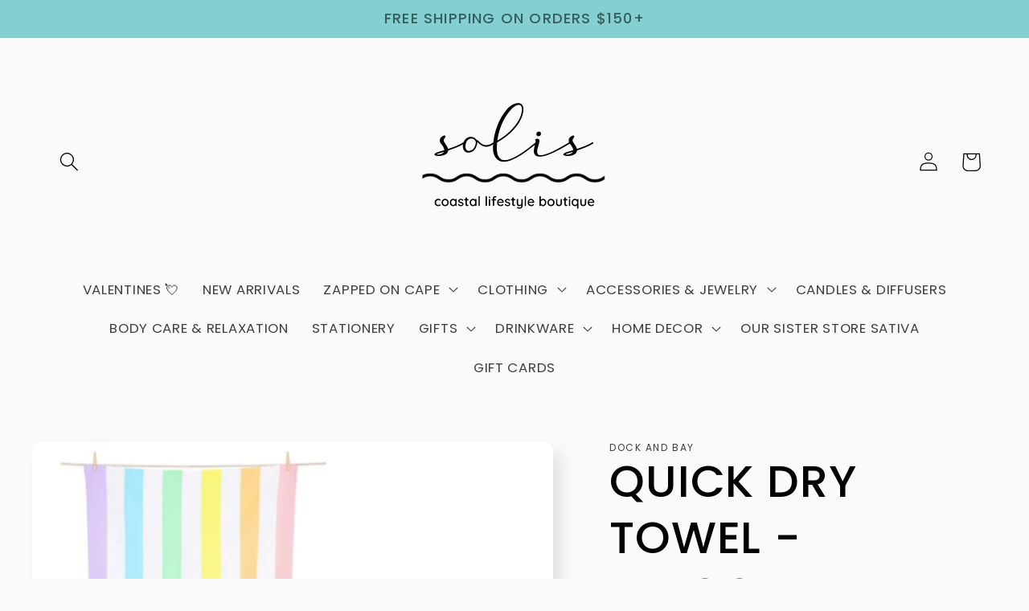

--- FILE ---
content_type: image/svg+xml
request_url: https://shopsolis.com/cdn/shop/files/Sativa_Logo_White_3.svg?v=1717513585&width=500
body_size: 66644
content:
<svg version="1.0" preserveAspectRatio="xMidYMid meet" height="1080" viewBox="0 0 810 809.999993" zoomAndPan="magnify" width="1080" xmlns:xlink="http://www.w3.org/1999/xlink" xmlns="http://www.w3.org/2000/svg"><defs><filter id="8b3727de09" height="100%" width="100%" y="0%" x="0%"><feColorMatrix color-interpolation-filters="sRGB" values="0 0 0 0 1 0 0 0 0 1 0 0 0 0 1 0 0 0 1 0"></feColorMatrix></filter><filter id="8960360f2d" height="100%" width="100%" y="0%" x="0%"><feColorMatrix color-interpolation-filters="sRGB" values="0 0 0 0 1 0 0 0 0 1 0 0 0 0 1 0.2126 0.7152 0.0722 0 0"></feColorMatrix></filter><g></g><clipPath id="db244f326a"><path clip-rule="nonzero" d="M 0 422.1875 L 810 422.1875 L 810 511.4375 L 0 511.4375 Z M 0 422.1875"></path></clipPath><image preserveAspectRatio="xMidYMid meet" height="1000" id="d9619c7f5c" xlink:href="[data-uri]" width="1000" y="0" x="0"></image><mask id="676d4ddd6b"><g filter="url(#8b3727de09)"><g transform="matrix(0.95025, 0, 0, 0.95025, -70.084855, -31.114202)" filter="url(#8960360f2d)"><image preserveAspectRatio="xMidYMid meet" height="1000" xlink:href="[data-uri]" width="1000" y="0" x="0"></image></g></g></mask><image preserveAspectRatio="xMidYMid meet" height="1000" id="eae6fe6979" xlink:href="[data-uri]" width="1000" y="0" x="0"></image></defs><g fill-opacity="1" fill="#000000"><g transform="translate(105.712538, 434.926304)"><g><path d="M 17.5625 -124.390625 C 14.457031 -120.328125 13.265625 -116.738281 13.984375 -113.625 C 14.703125 -110.519531 16.375 -107.296875 19 -103.953125 C 21.625 -100.367188 24.070312 -96.785156 26.34375 -93.203125 C 28.613281 -89.617188 30.347656 -85.554688 31.546875 -81.015625 C 42.296875 -84.597656 53.164062 -88.539062 64.15625 -92.84375 C 75.15625 -97.144531 84.835938 -102.039062 93.203125 -107.53125 C 94.628906 -108.488281 95.941406 -108.128906 97.140625 -106.453125 C 98.335938 -104.785156 98.097656 -103.472656 96.421875 -102.515625 C 87.578125 -96.785156 77.421875 -91.648438 65.953125 -87.109375 C 54.484375 -82.566406 43.253906 -78.503906 32.265625 -74.921875 C 31.066406 -67.984375 27.898438 -62.960938 22.765625 -59.859375 C 17.628906 -56.753906 11.953125 -54.601562 5.734375 -53.40625 C -0.953125 -52.445312 -6.863281 -52.265625 -12 -52.859375 C -17.144531 -53.460938 -20.613281 -54.597656 -22.40625 -56.265625 C -24.195312 -57.941406 -23.773438 -59.972656 -21.140625 -62.359375 C -18.515625 -64.753906 -12.78125 -67.265625 -3.9375 -69.890625 C 0.832031 -71.328125 4.710938 -72.460938 7.703125 -73.296875 C 10.691406 -74.140625 13.617188 -75.035156 16.484375 -75.984375 C 16.003906 -80.765625 14.628906 -85.003906 12.359375 -88.703125 C 10.097656 -92.410156 7.648438 -95.941406 5.015625 -99.296875 C 1.671875 -102.640625 -0.476562 -106.460938 -1.4375 -110.765625 C -2.394531 -115.066406 -1.914062 -119.25 0 -123.3125 C 1.4375 -126.175781 3.523438 -128.5625 6.265625 -130.46875 C 9.015625 -132.382812 11.707031 -133.820312 14.34375 -134.78125 C 16.488281 -135.257812 18.039062 -135.195312 19 -134.59375 C 19.957031 -134 20.492188 -133.046875 20.609375 -131.734375 C 20.734375 -130.421875 20.492188 -129.101562 19.890625 -127.78125 C 19.296875 -126.46875 18.519531 -125.335938 17.5625 -124.390625 Z M 4.65625 -60.9375 C 7.050781 -61.894531 9.144531 -63.03125 10.9375 -64.34375 C 12.726562 -65.65625 14.21875 -67.390625 15.40625 -69.546875 C 13.019531 -68.828125 10.628906 -68.046875 8.234375 -67.203125 C 5.847656 -66.367188 2.382812 -65.351562 -2.15625 -64.15625 C -8.125 -62.488281 -11.644531 -61.175781 -12.71875 -60.21875 C -13.800781 -59.257812 -13.503906 -58.660156 -11.828125 -58.421875 C -10.148438 -58.179688 -7.695312 -58.238281 -4.46875 -58.59375 C -1.25 -58.957031 1.789062 -59.738281 4.65625 -60.9375 Z M 4.65625 -60.9375"></path></g></g></g><g fill-opacity="1" fill="#000000"><g transform="translate(198.911317, 434.926304)"><g><path d="M 54.484375 -116.140625 C 56.398438 -116.617188 58.070312 -116.140625 59.5 -114.703125 C 60.9375 -113.265625 62.132812 -111.953125 63.09375 -110.765625 C 65.238281 -108.609375 67.984375 -106.15625 71.328125 -103.40625 C 74.671875 -100.664062 78.671875 -98.632812 83.328125 -97.3125 C 87.992188 -96 93.429688 -95.941406 99.640625 -97.140625 C 105.859375 -98.335938 112.910156 -101.800781 120.796875 -107.53125 C 122.472656 -108.726562 123.90625 -108.488281 125.09375 -106.8125 C 126.289062 -105.144531 126.054688 -103.710938 124.390625 -102.515625 C 110.523438 -92.722656 98.515625 -88.484375 88.359375 -89.796875 C 78.203125 -91.109375 67.628906 -97.5 56.640625 -108.96875 C 55.679688 -101.800781 54.066406 -95.226562 51.796875 -89.25 C 49.523438 -83.28125 46.117188 -78.265625 41.578125 -74.203125 C 38.710938 -71.804688 35.488281 -69.890625 31.90625 -68.453125 C 28.320312 -67.023438 24.734375 -66.25 21.140625 -66.125 C 17.554688 -66.007812 14.148438 -66.609375 10.921875 -67.921875 C 7.703125 -69.234375 5.019531 -71.445312 2.875 -74.5625 C 0.71875 -77.664062 -0.773438 -81.367188 -1.609375 -85.671875 C -2.453125 -89.972656 -2.515625 -94.332031 -1.796875 -98.75 C -1.078125 -103.175781 0.296875 -107.476562 2.328125 -111.65625 C 4.359375 -115.84375 7.046875 -119.367188 10.390625 -122.234375 C 13.972656 -125.335938 17.851562 -127.488281 22.03125 -128.6875 C 26.21875 -129.882812 30.34375 -130.125 34.40625 -129.40625 C 38.46875 -128.6875 42.234375 -127.191406 45.703125 -124.921875 C 49.171875 -122.648438 52.097656 -119.722656 54.484375 -116.140625 Z M 40.859375 -82.4375 C 43.972656 -86.03125 46.242188 -90.15625 47.671875 -94.8125 C 49.109375 -99.46875 50.066406 -104.1875 50.546875 -108.96875 C 48.867188 -113.75 46.359375 -117.273438 43.015625 -119.546875 C 39.671875 -121.816406 36.144531 -122.953125 32.4375 -122.953125 C 28.738281 -122.953125 25.15625 -121.9375 21.6875 -119.90625 C 18.21875 -117.875 15.410156 -114.945312 13.265625 -111.125 C 10.628906 -106.34375 9.015625 -100.785156 8.421875 -94.453125 C 7.828125 -88.117188 8.84375 -82.921875 11.46875 -78.859375 C 13.144531 -75.992188 15.351562 -74.203125 18.09375 -73.484375 C 20.84375 -72.765625 23.648438 -72.765625 26.515625 -73.484375 C 29.390625 -74.203125 32.140625 -75.394531 34.765625 -77.0625 C 37.398438 -78.738281 39.429688 -80.53125 40.859375 -82.4375 Z M 40.859375 -82.4375"></path></g></g></g><g fill-opacity="1" fill="#000000"><g transform="translate(319.71128, 434.926304)"><g><path d="M 16.125 -114.34375 C 31.664062 -123.425781 45.171875 -132.925781 56.640625 -142.84375 C 68.109375 -152.757812 77.785156 -162.613281 85.671875 -172.40625 C 93.554688 -182.207031 99.769531 -191.707031 104.3125 -200.90625 C 108.851562 -210.113281 111.957031 -218.539062 113.625 -226.1875 C 115.78125 -236.9375 115.84375 -244.820312 113.8125 -249.84375 C 111.78125 -254.863281 108.550781 -257.671875 104.125 -258.265625 C 99.707031 -258.859375 94.570312 -257.539062 88.71875 -254.3125 C 82.863281 -251.09375 77.425781 -246.613281 72.40625 -240.875 C 56.15625 -223.195312 43.429688 -203.363281 34.234375 -181.375 C 25.035156 -159.394531 19 -137.050781 16.125 -114.34375 Z M 119.359375 -225.109375 C 117.691406 -216.742188 114.46875 -207.722656 109.6875 -198.046875 C 104.90625 -188.367188 98.269531 -178.332031 89.78125 -167.9375 C 81.300781 -157.539062 70.90625 -147.144531 58.59375 -136.75 C 46.289062 -126.351562 31.78125 -116.375 15.0625 -106.8125 C 14.820312 -104.1875 14.640625 -101.4375 14.515625 -98.5625 C 14.398438 -95.695312 14.222656 -92.953125 13.984375 -90.328125 C 13.503906 -70.492188 16.128906 -56.515625 21.859375 -48.390625 C 27.597656 -40.265625 35.128906 -36.082031 44.453125 -35.84375 C 50.898438 -35.601562 57.882812 -36.738281 65.40625 -39.25 C 72.9375 -41.757812 80.644531 -45.101562 88.53125 -49.28125 C 96.414062 -53.46875 104.242188 -58.128906 112.015625 -63.265625 C 119.785156 -68.398438 127.253906 -73.65625 134.421875 -79.03125 C 141.585938 -84.414062 148.273438 -89.613281 154.484375 -94.625 C 160.703125 -99.644531 166.082031 -103.945312 170.625 -107.53125 C 172.300781 -108.726562 173.675781 -108.550781 174.75 -107 C 175.820312 -105.445312 175.640625 -104.070312 174.203125 -102.875 C 164.890625 -95.46875 154.613281 -87.398438 143.375 -78.671875 C 132.144531 -69.953125 120.675781 -61.945312 108.96875 -54.65625 C 97.257812 -47.375 85.550781 -41.28125 73.84375 -36.375 C 62.132812 -31.476562 51.140625 -29.148438 40.859375 -29.390625 C 32.492188 -29.628906 25.503906 -31.660156 19.890625 -35.484375 C 14.273438 -39.304688 9.796875 -44.144531 6.453125 -50 C 3.109375 -55.851562 0.835938 -62.304688 -0.359375 -69.359375 C -1.554688 -76.410156 -1.914062 -83.28125 -1.4375 -89.96875 C -0.238281 -118.644531 5.375 -146.363281 15.40625 -173.125 C 25.445312 -199.894531 39.664062 -223.675781 58.0625 -244.46875 C 65.945312 -252.351562 74.128906 -258.144531 82.609375 -261.84375 C 91.097656 -265.550781 98.507812 -266.75 104.84375 -265.4375 C 111.175781 -264.125 115.894531 -260.238281 119 -253.78125 C 122.113281 -247.332031 122.234375 -237.773438 119.359375 -225.109375 Z M 119.359375 -225.109375"></path></g></g></g><g fill-opacity="1" fill="#000000"><g transform="translate(490.336742, 434.926304)"><g><path d="M -0.359375 -114.703125 C -2.035156 -115.660156 -2.515625 -117.09375 -1.796875 -119 C -1.316406 -119.71875 -0.125 -120.4375 1.78125 -121.15625 C 3.695312 -121.875 5.726562 -122.113281 7.875 -121.875 C 10.03125 -121.632812 11.882812 -120.738281 13.4375 -119.1875 C 14.988281 -117.632812 15.53125 -114.945312 15.0625 -111.125 C 14.820312 -108.96875 14.34375 -106.578125 13.625 -103.953125 C 12.90625 -101.328125 12.1875 -98.578125 11.46875 -95.703125 C 10.507812 -92.359375 9.375 -88.535156 8.0625 -84.234375 C 6.75 -79.929688 6.03125 -75.804688 5.90625 -71.859375 C 5.789062 -67.921875 6.445312 -64.398438 7.875 -61.296875 C 9.3125 -58.191406 12.300781 -56.28125 16.84375 -55.5625 C 21.863281 -55.5625 27.71875 -56.335938 34.40625 -57.890625 C 41.101562 -59.441406 49.050781 -62.1875 58.25 -66.125 C 67.445312 -70.070312 78.257812 -75.453125 90.6875 -82.265625 C 103.113281 -89.078125 117.8125 -97.5 134.78125 -107.53125 C 136.6875 -108.488281 138.117188 -108.128906 139.078125 -106.453125 C 140.035156 -104.785156 139.675781 -103.472656 138 -102.515625 C 122.226562 -92.953125 108.066406 -84.882812 95.515625 -78.3125 C 82.972656 -71.75 71.921875 -66.375 62.359375 -62.1875 C 52.804688 -58.007812 44.566406 -54.960938 37.640625 -53.046875 C 30.710938 -51.140625 24.859375 -50.1875 20.078125 -50.1875 C 11.472656 -49.707031 5.140625 -50.898438 1.078125 -53.765625 C -2.984375 -56.628906 -5.550781 -60.332031 -6.625 -64.875 C -7.707031 -69.414062 -7.769531 -74.492188 -6.8125 -80.109375 C -5.851562 -85.722656 -4.65625 -91.28125 -3.21875 -96.78125 C -2.03125 -101.5625 -1.078125 -105.625 -0.359375 -108.96875 C 0.359375 -112.3125 0.359375 -114.222656 -0.359375 -114.703125 Z M 3.578125 -136.921875 C 3.109375 -138.117188 2.929688 -139.550781 3.046875 -141.21875 C 3.160156 -142.894531 3.457031 -144.332031 3.9375 -145.53125 C 4.65625 -146.96875 5.789062 -148.160156 7.34375 -149.109375 C 8.894531 -150.066406 10.566406 -150.601562 12.359375 -150.71875 C 14.160156 -150.84375 15.835938 -150.546875 17.390625 -149.828125 C 18.941406 -149.117188 20.078125 -147.925781 20.796875 -146.25 C 21.265625 -145.050781 21.378906 -143.4375 21.140625 -141.40625 C 20.910156 -139.375 20.4375 -137.644531 19.71875 -136.21875 C 19 -135.019531 17.863281 -134.0625 16.3125 -133.34375 C 14.757812 -132.625 13.144531 -132.265625 11.46875 -132.265625 C 9.800781 -132.265625 8.25 -132.625 6.8125 -133.34375 C 5.375 -134.0625 4.296875 -135.253906 3.578125 -136.921875 Z M 3.578125 -136.921875"></path></g></g></g><g fill-opacity="1" fill="#000000"><g transform="translate(625.116579, 434.926304)"><g><path d="M 17.5625 -124.390625 C 14.457031 -120.328125 13.265625 -116.738281 13.984375 -113.625 C 14.703125 -110.519531 16.375 -107.296875 19 -103.953125 C 21.625 -100.367188 24.070312 -96.785156 26.34375 -93.203125 C 28.613281 -89.617188 30.347656 -85.554688 31.546875 -81.015625 C 42.296875 -84.597656 53.164062 -88.539062 64.15625 -92.84375 C 75.15625 -97.144531 84.835938 -102.039062 93.203125 -107.53125 C 94.628906 -108.488281 95.941406 -108.128906 97.140625 -106.453125 C 98.335938 -104.785156 98.097656 -103.472656 96.421875 -102.515625 C 87.578125 -96.785156 77.421875 -91.648438 65.953125 -87.109375 C 54.484375 -82.566406 43.253906 -78.503906 32.265625 -74.921875 C 31.066406 -67.984375 27.898438 -62.960938 22.765625 -59.859375 C 17.628906 -56.753906 11.953125 -54.601562 5.734375 -53.40625 C -0.953125 -52.445312 -6.863281 -52.265625 -12 -52.859375 C -17.144531 -53.460938 -20.613281 -54.597656 -22.40625 -56.265625 C -24.195312 -57.941406 -23.773438 -59.972656 -21.140625 -62.359375 C -18.515625 -64.753906 -12.78125 -67.265625 -3.9375 -69.890625 C 0.832031 -71.328125 4.710938 -72.460938 7.703125 -73.296875 C 10.691406 -74.140625 13.617188 -75.035156 16.484375 -75.984375 C 16.003906 -80.765625 14.628906 -85.003906 12.359375 -88.703125 C 10.097656 -92.410156 7.648438 -95.941406 5.015625 -99.296875 C 1.671875 -102.640625 -0.476562 -106.460938 -1.4375 -110.765625 C -2.394531 -115.066406 -1.914062 -119.25 0 -123.3125 C 1.4375 -126.175781 3.523438 -128.5625 6.265625 -130.46875 C 9.015625 -132.382812 11.707031 -133.820312 14.34375 -134.78125 C 16.488281 -135.257812 18.039062 -135.195312 19 -134.59375 C 19.957031 -134 20.492188 -133.046875 20.609375 -131.734375 C 20.734375 -130.421875 20.492188 -129.101562 19.890625 -127.78125 C 19.296875 -126.46875 18.519531 -125.335938 17.5625 -124.390625 Z M 4.65625 -60.9375 C 7.050781 -61.894531 9.144531 -63.03125 10.9375 -64.34375 C 12.726562 -65.65625 14.21875 -67.390625 15.40625 -69.546875 C 13.019531 -68.828125 10.628906 -68.046875 8.234375 -67.203125 C 5.847656 -66.367188 2.382812 -65.351562 -2.15625 -64.15625 C -8.125 -62.488281 -11.644531 -61.175781 -12.71875 -60.21875 C -13.800781 -59.257812 -13.503906 -58.660156 -11.828125 -58.421875 C -10.148438 -58.179688 -7.695312 -58.238281 -4.46875 -58.59375 C -1.25 -58.957031 1.789062 -59.738281 4.65625 -60.9375 Z M 4.65625 -60.9375"></path></g></g></g><g clip-path="url(#db244f326a)"><g mask="url(#676d4ddd6b)"><g transform="matrix(0.95025, 0, 0, 0.95025, -70.084855, -31.114202)"><image preserveAspectRatio="xMidYMid meet" height="1000" xlink:href="[data-uri]" width="1000" y="0" x="0"></image></g></g></g><g fill-opacity="1" fill="#000000"><g transform="translate(80.921165, 584.060129)"><g><path d="M 16.3125 -28.96875 C 18.257812 -28.96875 19.984375 -28.757812 21.484375 -28.34375 C 22.992188 -27.9375 24.171875 -27.363281 25.015625 -26.625 C 25.859375 -25.894531 26.28125 -25.046875 26.28125 -24.078125 C 26.28125 -23.460938 26.097656 -22.894531 25.734375 -22.375 C 25.378906 -21.851562 24.84375 -21.59375 24.125 -21.59375 C 23.625 -21.59375 23.203125 -21.679688 22.859375 -21.859375 C 22.523438 -22.046875 22.210938 -22.265625 21.921875 -22.515625 C 21.628906 -22.765625 21.269531 -23.015625 20.84375 -23.265625 C 20.445312 -23.484375 19.863281 -23.660156 19.09375 -23.796875 C 18.320312 -23.941406 17.628906 -24.015625 17.015625 -24.015625 C 15.117188 -24.015625 13.476562 -23.582031 12.09375 -22.71875 C 10.707031 -21.863281 9.628906 -20.695312 8.859375 -19.21875 C 8.085938 -17.75 7.703125 -16.082031 7.703125 -14.21875 C 7.703125 -12.351562 8.085938 -10.679688 8.859375 -9.203125 C 9.628906 -7.734375 10.6875 -6.566406 12.03125 -5.703125 C 13.382812 -4.847656 14.957031 -4.421875 16.75 -4.421875 C 17.820312 -4.421875 18.695312 -4.5 19.375 -4.65625 C 20.0625 -4.820312 20.660156 -5.03125 21.171875 -5.28125 C 21.703125 -5.601562 22.15625 -5.929688 22.53125 -6.265625 C 22.914062 -6.609375 23.445312 -6.78125 24.125 -6.78125 C 24.914062 -6.78125 25.515625 -6.535156 25.921875 -6.046875 C 26.335938 -5.566406 26.546875 -4.96875 26.546875 -4.25 C 26.546875 -3.457031 26.070312 -2.691406 25.125 -1.953125 C 24.175781 -1.222656 22.910156 -0.625 21.328125 -0.15625 C 19.742188 0.300781 18.003906 0.53125 16.109375 0.53125 C 13.304688 0.53125 10.867188 -0.113281 8.796875 -1.40625 C 6.734375 -2.695312 5.132812 -4.453125 4 -6.671875 C 2.875 -8.898438 2.3125 -11.414062 2.3125 -14.21875 C 2.3125 -17.050781 2.90625 -19.570312 4.09375 -21.78125 C 5.28125 -23.988281 6.929688 -25.738281 9.046875 -27.03125 C 11.160156 -28.320312 13.582031 -28.96875 16.3125 -28.96875 Z M 16.3125 -28.96875"></path></g></g></g><g fill-opacity="1" fill="#000000"><g transform="translate(108.869895, 584.060129)"><g><path d="M 30.921875 -14.171875 C 30.921875 -11.296875 30.289062 -8.753906 29.03125 -6.546875 C 27.769531 -4.335938 26.0625 -2.601562 23.90625 -1.34375 C 21.757812 -0.09375 19.335938 0.53125 16.640625 0.53125 C 13.953125 0.53125 11.53125 -0.09375 9.375 -1.34375 C 7.21875 -2.601562 5.5 -4.335938 4.21875 -6.546875 C 2.945312 -8.753906 2.3125 -11.296875 2.3125 -14.171875 C 2.3125 -17.078125 2.945312 -19.632812 4.21875 -21.84375 C 5.5 -24.050781 7.21875 -25.789062 9.375 -27.0625 C 11.53125 -28.332031 13.953125 -28.96875 16.640625 -28.96875 C 19.335938 -28.96875 21.757812 -28.332031 23.90625 -27.0625 C 26.0625 -25.789062 27.769531 -24.050781 29.03125 -21.84375 C 30.289062 -19.632812 30.921875 -17.078125 30.921875 -14.171875 Z M 25.53125 -14.171875 C 25.53125 -16.140625 25.132812 -17.847656 24.34375 -19.296875 C 23.550781 -20.753906 22.484375 -21.90625 21.140625 -22.75 C 19.796875 -23.59375 18.296875 -24.015625 16.640625 -24.015625 C 14.992188 -24.015625 13.488281 -23.59375 12.125 -22.75 C 10.757812 -21.90625 9.679688 -20.753906 8.890625 -19.296875 C 8.097656 -17.847656 7.703125 -16.140625 7.703125 -14.171875 C 7.703125 -12.265625 8.097656 -10.570312 8.890625 -9.09375 C 9.679688 -7.625 10.757812 -6.476562 12.125 -5.65625 C 13.488281 -4.832031 14.992188 -4.421875 16.640625 -4.421875 C 18.296875 -4.421875 19.796875 -4.832031 21.140625 -5.65625 C 22.484375 -6.476562 23.550781 -7.625 24.34375 -9.09375 C 25.132812 -10.570312 25.53125 -12.265625 25.53125 -14.171875 Z M 25.53125 -14.171875"></path></g></g></g><g fill-opacity="1" fill="#000000"><g transform="translate(142.096036, 584.060129)"><g><path d="M 26.984375 -28.765625 C 27.773438 -28.765625 28.421875 -28.503906 28.921875 -27.984375 C 29.421875 -27.460938 29.671875 -26.804688 29.671875 -26.015625 L 29.671875 -2.75 C 29.671875 -1.957031 29.421875 -1.300781 28.921875 -0.78125 C 28.421875 -0.257812 27.773438 0 26.984375 0 C 26.234375 0 25.597656 -0.257812 25.078125 -0.78125 C 24.554688 -1.300781 24.296875 -1.957031 24.296875 -2.75 L 24.296875 -6.625 L 25.421875 -6.46875 C 25.421875 -5.820312 25.160156 -5.101562 24.640625 -4.3125 C 24.117188 -3.519531 23.410156 -2.753906 22.515625 -2.015625 C 21.617188 -1.285156 20.554688 -0.675781 19.328125 -0.1875 C 18.109375 0.289062 16.800781 0.53125 15.40625 0.53125 C 12.925781 0.53125 10.695312 -0.101562 8.71875 -1.375 C 6.75 -2.644531 5.1875 -4.394531 4.03125 -6.625 C 2.882812 -8.851562 2.3125 -11.382812 2.3125 -14.21875 C 2.3125 -17.125 2.882812 -19.679688 4.03125 -21.890625 C 5.1875 -24.097656 6.742188 -25.828125 8.703125 -27.078125 C 10.660156 -28.335938 12.84375 -28.96875 15.25 -28.96875 C 16.789062 -28.96875 18.210938 -28.71875 19.515625 -28.21875 C 20.828125 -27.71875 21.96875 -27.070312 22.9375 -26.28125 C 23.90625 -25.488281 24.648438 -24.648438 25.171875 -23.765625 C 25.691406 -22.890625 25.953125 -22.0625 25.953125 -21.28125 L 24.296875 -21.109375 L 24.296875 -26.015625 C 24.296875 -26.765625 24.554688 -27.410156 25.078125 -27.953125 C 25.597656 -28.492188 26.234375 -28.765625 26.984375 -28.765625 Z M 16 -4.421875 C 17.6875 -4.421875 19.175781 -4.847656 20.46875 -5.703125 C 21.757812 -6.566406 22.765625 -7.742188 23.484375 -9.234375 C 24.203125 -10.722656 24.5625 -12.382812 24.5625 -14.21875 C 24.5625 -16.082031 24.203125 -17.75 23.484375 -19.21875 C 22.765625 -20.695312 21.757812 -21.863281 20.46875 -22.71875 C 19.175781 -23.582031 17.6875 -24.015625 16 -24.015625 C 14.34375 -24.015625 12.875 -23.582031 11.59375 -22.71875 C 10.320312 -21.863281 9.316406 -20.695312 8.578125 -19.21875 C 7.847656 -17.75 7.484375 -16.082031 7.484375 -14.21875 C 7.484375 -12.382812 7.847656 -10.722656 8.578125 -9.234375 C 9.316406 -7.742188 10.320312 -6.566406 11.59375 -5.703125 C 12.875 -4.847656 14.34375 -4.421875 16 -4.421875 Z M 16 -4.421875"></path></g></g></g><g fill-opacity="1" fill="#000000"><g transform="translate(175.537586, 584.060129)"><g><path d="M 2.09375 -4.421875 C 1.769531 -4.921875 1.625 -5.5 1.65625 -6.15625 C 1.695312 -6.820312 2.078125 -7.390625 2.796875 -7.859375 C 3.304688 -8.179688 3.835938 -8.316406 4.390625 -8.265625 C 4.941406 -8.210938 5.472656 -7.9375 5.984375 -7.4375 C 6.984375 -6.320312 8.101562 -5.441406 9.34375 -4.796875 C 10.582031 -4.148438 12.082031 -3.828125 13.84375 -3.828125 C 14.5625 -3.859375 15.296875 -3.972656 16.046875 -4.171875 C 16.804688 -4.367188 17.453125 -4.726562 17.984375 -5.25 C 18.523438 -5.769531 18.796875 -6.535156 18.796875 -7.546875 C 18.796875 -8.441406 18.507812 -9.15625 17.9375 -9.6875 C 17.363281 -10.226562 16.609375 -10.671875 15.671875 -11.015625 C 14.734375 -11.359375 13.726562 -11.671875 12.65625 -11.953125 C 11.507812 -12.273438 10.351562 -12.632812 9.1875 -13.03125 C 8.019531 -13.425781 6.96875 -13.9375 6.03125 -14.5625 C 5.09375 -15.195312 4.328125 -16.015625 3.734375 -17.015625 C 3.148438 -18.023438 2.859375 -19.265625 2.859375 -20.734375 C 2.859375 -22.421875 3.332031 -23.875 4.28125 -25.09375 C 5.226562 -26.320312 6.460938 -27.273438 7.984375 -27.953125 C 9.515625 -28.628906 11.179688 -28.96875 12.984375 -28.96875 C 14.023438 -28.96875 15.117188 -28.832031 16.265625 -28.5625 C 17.410156 -28.300781 18.519531 -27.878906 19.59375 -27.296875 C 20.675781 -26.722656 21.613281 -25.972656 22.40625 -25.046875 C 22.757812 -24.578125 22.960938 -24.019531 23.015625 -23.375 C 23.078125 -22.726562 22.785156 -22.15625 22.140625 -21.65625 C 21.703125 -21.289062 21.175781 -21.125 20.5625 -21.15625 C 19.957031 -21.195312 19.457031 -21.398438 19.0625 -21.765625 C 18.382812 -22.617188 17.503906 -23.285156 16.421875 -23.765625 C 15.347656 -24.253906 14.128906 -24.5 12.765625 -24.5 C 12.078125 -24.5 11.363281 -24.398438 10.625 -24.203125 C 9.894531 -24.003906 9.28125 -23.65625 8.78125 -23.15625 C 8.28125 -22.65625 8.03125 -21.921875 8.03125 -20.953125 C 8.03125 -20.054688 8.320312 -19.335938 8.90625 -18.796875 C 9.5 -18.253906 10.28125 -17.800781 11.25 -17.4375 C 12.21875 -17.082031 13.28125 -16.765625 14.4375 -16.484375 C 15.550781 -16.191406 16.65625 -15.847656 17.75 -15.453125 C 18.84375 -15.054688 19.828125 -14.546875 20.703125 -13.921875 C 21.585938 -13.296875 22.304688 -12.488281 22.859375 -11.5 C 23.421875 -10.507812 23.703125 -9.257812 23.703125 -7.75 C 23.703125 -5.988281 23.1875 -4.488281 22.15625 -3.25 C 21.132812 -2.019531 19.84375 -1.082031 18.28125 -0.4375 C 16.71875 0.207031 15.078125 0.53125 13.359375 0.53125 C 11.304688 0.53125 9.265625 0.164062 7.234375 -0.5625 C 5.210938 -1.300781 3.5 -2.585938 2.09375 -4.421875 Z M 2.09375 -4.421875"></path></g></g></g><g fill-opacity="1" fill="#000000"><g transform="translate(201.27842, 584.060129)"><g><path d="M 3.390625 -28 L 16.046875 -28 C 16.765625 -28 17.363281 -27.753906 17.84375 -27.265625 C 18.332031 -26.785156 18.578125 -26.1875 18.578125 -25.46875 C 18.578125 -24.789062 18.332031 -24.21875 17.84375 -23.75 C 17.363281 -23.28125 16.765625 -23.046875 16.046875 -23.046875 L 3.390625 -23.046875 C 2.671875 -23.046875 2.066406 -23.285156 1.578125 -23.765625 C 1.097656 -24.253906 0.859375 -24.84375 0.859375 -25.53125 C 0.859375 -26.25 1.097656 -26.835938 1.578125 -27.296875 C 2.066406 -27.765625 2.671875 -28 3.390625 -28 Z M 9.046875 -35.015625 C 9.835938 -35.015625 10.484375 -34.753906 10.984375 -34.234375 C 11.484375 -33.710938 11.734375 -33.054688 11.734375 -32.265625 L 11.734375 -7.265625 C 11.734375 -6.617188 11.84375 -6.097656 12.0625 -5.703125 C 12.28125 -5.304688 12.578125 -5.035156 12.953125 -4.890625 C 13.328125 -4.753906 13.710938 -4.6875 14.109375 -4.6875 C 14.503906 -4.6875 14.851562 -4.753906 15.15625 -4.890625 C 15.46875 -5.035156 15.835938 -5.109375 16.265625 -5.109375 C 16.691406 -5.109375 17.082031 -4.910156 17.4375 -4.515625 C 17.800781 -4.128906 17.984375 -3.59375 17.984375 -2.90625 C 17.984375 -2.039062 17.515625 -1.335938 16.578125 -0.796875 C 15.648438 -0.265625 14.648438 0 13.578125 0 C 12.960938 0 12.238281 -0.0507812 11.40625 -0.15625 C 10.582031 -0.269531 9.785156 -0.539062 9.015625 -0.96875 C 8.242188 -1.394531 7.609375 -2.082031 7.109375 -3.03125 C 6.609375 -3.988281 6.359375 -5.332031 6.359375 -7.0625 L 6.359375 -32.265625 C 6.359375 -33.054688 6.617188 -33.710938 7.140625 -34.234375 C 7.660156 -34.753906 8.296875 -35.015625 9.046875 -35.015625 Z M 9.046875 -35.015625"></path></g></g></g><g fill-opacity="1" fill="#000000"><g transform="translate(222.064949, 584.060129)"><g><path d="M 26.984375 -28.765625 C 27.773438 -28.765625 28.421875 -28.503906 28.921875 -27.984375 C 29.421875 -27.460938 29.671875 -26.804688 29.671875 -26.015625 L 29.671875 -2.75 C 29.671875 -1.957031 29.421875 -1.300781 28.921875 -0.78125 C 28.421875 -0.257812 27.773438 0 26.984375 0 C 26.234375 0 25.597656 -0.257812 25.078125 -0.78125 C 24.554688 -1.300781 24.296875 -1.957031 24.296875 -2.75 L 24.296875 -6.625 L 25.421875 -6.46875 C 25.421875 -5.820312 25.160156 -5.101562 24.640625 -4.3125 C 24.117188 -3.519531 23.410156 -2.753906 22.515625 -2.015625 C 21.617188 -1.285156 20.554688 -0.675781 19.328125 -0.1875 C 18.109375 0.289062 16.800781 0.53125 15.40625 0.53125 C 12.925781 0.53125 10.695312 -0.101562 8.71875 -1.375 C 6.75 -2.644531 5.1875 -4.394531 4.03125 -6.625 C 2.882812 -8.851562 2.3125 -11.382812 2.3125 -14.21875 C 2.3125 -17.125 2.882812 -19.679688 4.03125 -21.890625 C 5.1875 -24.097656 6.742188 -25.828125 8.703125 -27.078125 C 10.660156 -28.335938 12.84375 -28.96875 15.25 -28.96875 C 16.789062 -28.96875 18.210938 -28.71875 19.515625 -28.21875 C 20.828125 -27.71875 21.96875 -27.070312 22.9375 -26.28125 C 23.90625 -25.488281 24.648438 -24.648438 25.171875 -23.765625 C 25.691406 -22.890625 25.953125 -22.0625 25.953125 -21.28125 L 24.296875 -21.109375 L 24.296875 -26.015625 C 24.296875 -26.765625 24.554688 -27.410156 25.078125 -27.953125 C 25.597656 -28.492188 26.234375 -28.765625 26.984375 -28.765625 Z M 16 -4.421875 C 17.6875 -4.421875 19.175781 -4.847656 20.46875 -5.703125 C 21.757812 -6.566406 22.765625 -7.742188 23.484375 -9.234375 C 24.203125 -10.722656 24.5625 -12.382812 24.5625 -14.21875 C 24.5625 -16.082031 24.203125 -17.75 23.484375 -19.21875 C 22.765625 -20.695312 21.757812 -21.863281 20.46875 -22.71875 C 19.175781 -23.582031 17.6875 -24.015625 16 -24.015625 C 14.34375 -24.015625 12.875 -23.582031 11.59375 -22.71875 C 10.320312 -21.863281 9.316406 -20.695312 8.578125 -19.21875 C 7.847656 -17.75 7.484375 -16.082031 7.484375 -14.21875 C 7.484375 -12.382812 7.847656 -10.722656 8.578125 -9.234375 C 9.316406 -7.742188 10.320312 -6.566406 11.59375 -5.703125 C 12.875 -4.847656 14.34375 -4.421875 16 -4.421875 Z M 16 -4.421875"></path></g></g></g><g fill-opacity="1" fill="#000000"><g transform="translate(255.506499, 584.060129)"><g><path d="M 9.59375 -2.75 C 9.59375 -1.957031 9.332031 -1.300781 8.8125 -0.78125 C 8.289062 -0.257812 7.648438 0 6.890625 0 C 6.140625 0 5.503906 -0.257812 4.984375 -0.78125 C 4.460938 -1.300781 4.203125 -1.957031 4.203125 -2.75 L 4.203125 -37.109375 C 4.203125 -37.898438 4.46875 -38.554688 5 -39.078125 C 5.539062 -39.597656 6.191406 -39.859375 6.953125 -39.859375 C 7.734375 -39.859375 8.367188 -39.597656 8.859375 -39.078125 C 9.347656 -38.554688 9.59375 -37.898438 9.59375 -37.109375 Z M 9.59375 -2.75"></path></g></g></g><g fill-opacity="1" fill="#000000"><g transform="translate(269.346235, 584.060129)"><g></g></g></g><g fill-opacity="1" fill="#000000"><g transform="translate(284.31685, 584.060129)"><g><path d="M 9.59375 -2.75 C 9.59375 -1.957031 9.332031 -1.300781 8.8125 -0.78125 C 8.289062 -0.257812 7.648438 0 6.890625 0 C 6.140625 0 5.503906 -0.257812 4.984375 -0.78125 C 4.460938 -1.300781 4.203125 -1.957031 4.203125 -2.75 L 4.203125 -37.109375 C 4.203125 -37.898438 4.46875 -38.554688 5 -39.078125 C 5.539062 -39.597656 6.191406 -39.859375 6.953125 -39.859375 C 7.734375 -39.859375 8.367188 -39.597656 8.859375 -39.078125 C 9.347656 -38.554688 9.59375 -37.898438 9.59375 -37.109375 Z M 9.59375 -2.75"></path></g></g></g><g fill-opacity="1" fill="#000000"><g transform="translate(298.156598, 584.060129)"><g><path d="M 8.828125 -2.75 C 8.828125 -1.957031 8.578125 -1.300781 8.078125 -0.78125 C 7.578125 -0.257812 6.929688 0 6.140625 0 C 5.390625 0 4.753906 -0.257812 4.234375 -0.78125 C 3.710938 -1.300781 3.453125 -1.957031 3.453125 -2.75 L 3.453125 -25.796875 C 3.453125 -26.585938 3.710938 -27.242188 4.234375 -27.765625 C 4.753906 -28.285156 5.390625 -28.546875 6.140625 -28.546875 C 6.929688 -28.546875 7.578125 -28.285156 8.078125 -27.765625 C 8.578125 -27.242188 8.828125 -26.585938 8.828125 -25.796875 Z M 6.09375 -32.09375 C 5.050781 -32.09375 4.296875 -32.28125 3.828125 -32.65625 C 3.359375 -33.039062 3.125 -33.679688 3.125 -34.578125 L 3.125 -35.4375 C 3.125 -36.332031 3.375 -36.957031 3.875 -37.3125 C 4.382812 -37.675781 5.140625 -37.859375 6.140625 -37.859375 C 7.222656 -37.859375 7.992188 -37.671875 8.453125 -37.296875 C 8.921875 -36.921875 9.15625 -36.300781 9.15625 -35.4375 L 9.15625 -34.578125 C 9.15625 -33.640625 8.910156 -32.988281 8.421875 -32.625 C 7.941406 -32.269531 7.164062 -32.09375 6.09375 -32.09375 Z M 6.09375 -32.09375"></path></g></g></g><g fill-opacity="1" fill="#000000"><g transform="translate(310.488501, 584.060129)"><g><path d="M 16.96875 -39.796875 C 17.644531 -39.796875 18.34375 -39.707031 19.0625 -39.53125 C 19.78125 -39.351562 20.378906 -39.054688 20.859375 -38.640625 C 21.347656 -38.234375 21.59375 -37.671875 21.59375 -36.953125 C 21.59375 -36.234375 21.378906 -35.648438 20.953125 -35.203125 C 20.523438 -34.753906 20.019531 -34.53125 19.4375 -34.53125 C 19.082031 -34.53125 18.597656 -34.609375 17.984375 -34.765625 C 17.378906 -34.929688 16.769531 -35.015625 16.15625 -35.015625 C 15.332031 -35.015625 14.664062 -34.820312 14.15625 -34.4375 C 13.65625 -34.0625 13.296875 -33.59375 13.078125 -33.03125 C 12.867188 -32.476562 12.765625 -31.9375 12.765625 -31.40625 L 12.765625 -2.75 C 12.765625 -1.957031 12.503906 -1.300781 11.984375 -0.78125 C 11.460938 -0.257812 10.828125 0 10.078125 0 C 9.285156 0 8.632812 -0.257812 8.125 -0.78125 C 7.625 -1.300781 7.375 -1.957031 7.375 -2.75 L 7.375 -31.34375 C 7.375 -33.820312 8.191406 -35.847656 9.828125 -37.421875 C 11.460938 -39.003906 13.84375 -39.796875 16.96875 -39.796875 Z M 18.046875 -27.84375 C 18.765625 -27.84375 19.351562 -27.609375 19.8125 -27.140625 C 20.28125 -26.671875 20.515625 -26.082031 20.515625 -25.375 C 20.515625 -24.65625 20.28125 -24.0625 19.8125 -23.59375 C 19.351562 -23.125 18.765625 -22.890625 18.046875 -22.890625 L 4.09375 -22.890625 C 3.40625 -22.890625 2.816406 -23.125 2.328125 -23.59375 C 1.847656 -24.0625 1.609375 -24.65625 1.609375 -25.375 C 1.609375 -26.082031 1.847656 -26.671875 2.328125 -27.140625 C 2.816406 -27.609375 3.40625 -27.84375 4.09375 -27.84375 Z M 18.046875 -27.84375"></path></g></g></g><g fill-opacity="1" fill="#000000"><g transform="translate(332.621316, 584.060129)"><g><path d="M 16.96875 0.53125 C 13.988281 0.53125 11.398438 -0.0820312 9.203125 -1.3125 C 7.015625 -2.550781 5.316406 -4.253906 4.109375 -6.421875 C 2.910156 -8.597656 2.3125 -11.085938 2.3125 -13.890625 C 2.3125 -17.054688 2.945312 -19.757812 4.21875 -22 C 5.5 -24.25 7.160156 -25.972656 9.203125 -27.171875 C 11.253906 -28.367188 13.429688 -28.96875 15.734375 -28.96875 C 17.484375 -28.96875 19.148438 -28.617188 20.734375 -27.921875 C 22.316406 -27.222656 23.726562 -26.253906 24.96875 -25.015625 C 26.207031 -23.773438 27.179688 -22.320312 27.890625 -20.65625 C 28.609375 -18.988281 28.988281 -17.164062 29.03125 -15.1875 C 28.988281 -14.46875 28.695312 -13.875 28.15625 -13.40625 C 27.625 -12.9375 27 -12.703125 26.28125 -12.703125 L 5.328125 -12.703125 L 4.046875 -17.28125 L 24.296875 -17.28125 L 23.265625 -16.3125 L 23.265625 -17.671875 C 23.191406 -18.921875 22.773438 -20.019531 22.015625 -20.96875 C 21.265625 -21.925781 20.332031 -22.664062 19.21875 -23.1875 C 18.113281 -23.707031 16.953125 -23.96875 15.734375 -23.96875 C 14.648438 -23.96875 13.613281 -23.796875 12.625 -23.453125 C 11.644531 -23.109375 10.765625 -22.5625 9.984375 -21.8125 C 9.210938 -21.0625 8.601562 -20.066406 8.15625 -18.828125 C 7.707031 -17.585938 7.484375 -16.050781 7.484375 -14.21875 C 7.484375 -12.238281 7.894531 -10.515625 8.71875 -9.046875 C 9.550781 -7.578125 10.664062 -6.4375 12.0625 -5.625 C 13.46875 -4.820312 15.015625 -4.421875 16.703125 -4.421875 C 18.023438 -4.421875 19.117188 -4.550781 19.984375 -4.8125 C 20.847656 -5.082031 21.566406 -5.414062 22.140625 -5.8125 C 22.710938 -6.207031 23.210938 -6.585938 23.640625 -6.953125 C 24.179688 -7.273438 24.722656 -7.4375 25.265625 -7.4375 C 25.910156 -7.4375 26.445312 -7.210938 26.875 -6.765625 C 27.300781 -6.316406 27.515625 -5.785156 27.515625 -5.171875 C 27.515625 -4.378906 27.125 -3.660156 26.34375 -3.015625 C 25.375 -2.078125 24.035156 -1.25 22.328125 -0.53125 C 20.617188 0.175781 18.832031 0.53125 16.96875 0.53125 Z M 16.96875 0.53125"></path></g></g></g><g fill-opacity="1" fill="#000000"><g transform="translate(363.962669, 584.060129)"><g><path d="M 2.09375 -4.421875 C 1.769531 -4.921875 1.625 -5.5 1.65625 -6.15625 C 1.695312 -6.820312 2.078125 -7.390625 2.796875 -7.859375 C 3.304688 -8.179688 3.835938 -8.316406 4.390625 -8.265625 C 4.941406 -8.210938 5.472656 -7.9375 5.984375 -7.4375 C 6.984375 -6.320312 8.101562 -5.441406 9.34375 -4.796875 C 10.582031 -4.148438 12.082031 -3.828125 13.84375 -3.828125 C 14.5625 -3.859375 15.296875 -3.972656 16.046875 -4.171875 C 16.804688 -4.367188 17.453125 -4.726562 17.984375 -5.25 C 18.523438 -5.769531 18.796875 -6.535156 18.796875 -7.546875 C 18.796875 -8.441406 18.507812 -9.15625 17.9375 -9.6875 C 17.363281 -10.226562 16.609375 -10.671875 15.671875 -11.015625 C 14.734375 -11.359375 13.726562 -11.671875 12.65625 -11.953125 C 11.507812 -12.273438 10.351562 -12.632812 9.1875 -13.03125 C 8.019531 -13.425781 6.96875 -13.9375 6.03125 -14.5625 C 5.09375 -15.195312 4.328125 -16.015625 3.734375 -17.015625 C 3.148438 -18.023438 2.859375 -19.265625 2.859375 -20.734375 C 2.859375 -22.421875 3.332031 -23.875 4.28125 -25.09375 C 5.226562 -26.320312 6.460938 -27.273438 7.984375 -27.953125 C 9.515625 -28.628906 11.179688 -28.96875 12.984375 -28.96875 C 14.023438 -28.96875 15.117188 -28.832031 16.265625 -28.5625 C 17.410156 -28.300781 18.519531 -27.878906 19.59375 -27.296875 C 20.675781 -26.722656 21.613281 -25.972656 22.40625 -25.046875 C 22.757812 -24.578125 22.960938 -24.019531 23.015625 -23.375 C 23.078125 -22.726562 22.785156 -22.15625 22.140625 -21.65625 C 21.703125 -21.289062 21.175781 -21.125 20.5625 -21.15625 C 19.957031 -21.195312 19.457031 -21.398438 19.0625 -21.765625 C 18.382812 -22.617188 17.503906 -23.285156 16.421875 -23.765625 C 15.347656 -24.253906 14.128906 -24.5 12.765625 -24.5 C 12.078125 -24.5 11.363281 -24.398438 10.625 -24.203125 C 9.894531 -24.003906 9.28125 -23.65625 8.78125 -23.15625 C 8.28125 -22.65625 8.03125 -21.921875 8.03125 -20.953125 C 8.03125 -20.054688 8.320312 -19.335938 8.90625 -18.796875 C 9.5 -18.253906 10.28125 -17.800781 11.25 -17.4375 C 12.21875 -17.082031 13.28125 -16.765625 14.4375 -16.484375 C 15.550781 -16.191406 16.65625 -15.847656 17.75 -15.453125 C 18.84375 -15.054688 19.828125 -14.546875 20.703125 -13.921875 C 21.585938 -13.296875 22.304688 -12.488281 22.859375 -11.5 C 23.421875 -10.507812 23.703125 -9.257812 23.703125 -7.75 C 23.703125 -5.988281 23.1875 -4.488281 22.15625 -3.25 C 21.132812 -2.019531 19.84375 -1.082031 18.28125 -0.4375 C 16.71875 0.207031 15.078125 0.53125 13.359375 0.53125 C 11.304688 0.53125 9.265625 0.164062 7.234375 -0.5625 C 5.210938 -1.300781 3.5 -2.585938 2.09375 -4.421875 Z M 2.09375 -4.421875"></path></g></g></g><g fill-opacity="1" fill="#000000"><g transform="translate(389.703503, 584.060129)"><g><path d="M 3.390625 -28 L 16.046875 -28 C 16.765625 -28 17.363281 -27.753906 17.84375 -27.265625 C 18.332031 -26.785156 18.578125 -26.1875 18.578125 -25.46875 C 18.578125 -24.789062 18.332031 -24.21875 17.84375 -23.75 C 17.363281 -23.28125 16.765625 -23.046875 16.046875 -23.046875 L 3.390625 -23.046875 C 2.671875 -23.046875 2.066406 -23.285156 1.578125 -23.765625 C 1.097656 -24.253906 0.859375 -24.84375 0.859375 -25.53125 C 0.859375 -26.25 1.097656 -26.835938 1.578125 -27.296875 C 2.066406 -27.765625 2.671875 -28 3.390625 -28 Z M 9.046875 -35.015625 C 9.835938 -35.015625 10.484375 -34.753906 10.984375 -34.234375 C 11.484375 -33.710938 11.734375 -33.054688 11.734375 -32.265625 L 11.734375 -7.265625 C 11.734375 -6.617188 11.84375 -6.097656 12.0625 -5.703125 C 12.28125 -5.304688 12.578125 -5.035156 12.953125 -4.890625 C 13.328125 -4.753906 13.710938 -4.6875 14.109375 -4.6875 C 14.503906 -4.6875 14.851562 -4.753906 15.15625 -4.890625 C 15.46875 -5.035156 15.835938 -5.109375 16.265625 -5.109375 C 16.691406 -5.109375 17.082031 -4.910156 17.4375 -4.515625 C 17.800781 -4.128906 17.984375 -3.59375 17.984375 -2.90625 C 17.984375 -2.039062 17.515625 -1.335938 16.578125 -0.796875 C 15.648438 -0.265625 14.648438 0 13.578125 0 C 12.960938 0 12.238281 -0.0507812 11.40625 -0.15625 C 10.582031 -0.269531 9.785156 -0.539062 9.015625 -0.96875 C 8.242188 -1.394531 7.609375 -2.082031 7.109375 -3.03125 C 6.609375 -3.988281 6.359375 -5.332031 6.359375 -7.0625 L 6.359375 -32.265625 C 6.359375 -33.054688 6.617188 -33.710938 7.140625 -34.234375 C 7.660156 -34.753906 8.296875 -35.015625 9.046875 -35.015625 Z M 9.046875 -35.015625"></path></g></g></g><g fill-opacity="1" fill="#000000"><g transform="translate(410.490032, 584.060129)"><g><path d="M 24.828125 -28.546875 C 25.617188 -28.546875 26.265625 -28.285156 26.765625 -27.765625 C 27.265625 -27.242188 27.515625 -26.585938 27.515625 -25.796875 L 27.515625 -2.640625 C 27.515625 0.515625 26.910156 3.082031 25.703125 5.0625 C 24.503906 7.039062 22.890625 8.484375 20.859375 9.390625 C 18.835938 10.304688 16.550781 10.765625 14 10.765625 C 12.707031 10.765625 11.414062 10.648438 10.125 10.421875 C 8.832031 10.191406 7.773438 9.859375 6.953125 9.421875 C 6.085938 9.023438 5.472656 8.539062 5.109375 7.96875 C 4.753906 7.394531 4.703125 6.769531 4.953125 6.09375 C 5.203125 5.226562 5.628906 4.640625 6.234375 4.328125 C 6.847656 4.023438 7.476562 4 8.125 4.25 C 8.738281 4.5 9.546875 4.820312 10.546875 5.21875 C 11.554688 5.613281 12.707031 5.8125 14 5.8125 C 15.757812 5.8125 17.25 5.523438 18.46875 4.953125 C 19.695312 4.378906 20.625 3.484375 21.25 2.265625 C 21.875 1.046875 22.1875 -0.535156 22.1875 -2.484375 L 22.1875 -6.1875 L 23.046875 -4.90625 C 22.472656 -3.71875 21.71875 -2.726562 20.78125 -1.9375 C 19.851562 -1.144531 18.75 -0.535156 17.46875 -0.109375 C 16.195312 0.316406 14.789062 0.53125 13.25 0.53125 C 11.269531 0.53125 9.570312 0.09375 8.15625 -0.78125 C 6.738281 -1.65625 5.648438 -2.875 4.890625 -4.4375 C 4.140625 -6 3.765625 -7.785156 3.765625 -9.796875 L 3.765625 -25.796875 C 3.765625 -26.585938 4.015625 -27.242188 4.515625 -27.765625 C 5.023438 -28.285156 5.675781 -28.546875 6.46875 -28.546875 C 7.21875 -28.546875 7.851562 -28.285156 8.375 -27.765625 C 8.894531 -27.242188 9.15625 -26.585938 9.15625 -25.796875 L 9.15625 -11.25 C 9.15625 -8.882812 9.675781 -7.15625 10.71875 -6.0625 C 11.757812 -4.96875 13.300781 -4.421875 15.34375 -4.421875 C 16.707031 -4.421875 17.890625 -4.707031 18.890625 -5.28125 C 19.898438 -5.851562 20.691406 -6.648438 21.265625 -7.671875 C 21.847656 -8.691406 22.140625 -9.882812 22.140625 -11.25 L 22.140625 -25.796875 C 22.140625 -26.585938 22.398438 -27.242188 22.921875 -27.765625 C 23.441406 -28.285156 24.078125 -28.546875 24.828125 -28.546875 Z M 24.828125 -28.546875"></path></g></g></g><g fill-opacity="1" fill="#000000"><g transform="translate(441.777548, 584.060129)"><g><path d="M 9.59375 -2.75 C 9.59375 -1.957031 9.332031 -1.300781 8.8125 -0.78125 C 8.289062 -0.257812 7.648438 0 6.890625 0 C 6.140625 0 5.503906 -0.257812 4.984375 -0.78125 C 4.460938 -1.300781 4.203125 -1.957031 4.203125 -2.75 L 4.203125 -37.109375 C 4.203125 -37.898438 4.46875 -38.554688 5 -39.078125 C 5.539062 -39.597656 6.191406 -39.859375 6.953125 -39.859375 C 7.734375 -39.859375 8.367188 -39.597656 8.859375 -39.078125 C 9.347656 -38.554688 9.59375 -37.898438 9.59375 -37.109375 Z M 9.59375 -2.75"></path></g></g></g><g fill-opacity="1" fill="#000000"><g transform="translate(455.617297, 584.060129)"><g><path d="M 16.96875 0.53125 C 13.988281 0.53125 11.398438 -0.0820312 9.203125 -1.3125 C 7.015625 -2.550781 5.316406 -4.253906 4.109375 -6.421875 C 2.910156 -8.597656 2.3125 -11.085938 2.3125 -13.890625 C 2.3125 -17.054688 2.945312 -19.757812 4.21875 -22 C 5.5 -24.25 7.160156 -25.972656 9.203125 -27.171875 C 11.253906 -28.367188 13.429688 -28.96875 15.734375 -28.96875 C 17.484375 -28.96875 19.148438 -28.617188 20.734375 -27.921875 C 22.316406 -27.222656 23.726562 -26.253906 24.96875 -25.015625 C 26.207031 -23.773438 27.179688 -22.320312 27.890625 -20.65625 C 28.609375 -18.988281 28.988281 -17.164062 29.03125 -15.1875 C 28.988281 -14.46875 28.695312 -13.875 28.15625 -13.40625 C 27.625 -12.9375 27 -12.703125 26.28125 -12.703125 L 5.328125 -12.703125 L 4.046875 -17.28125 L 24.296875 -17.28125 L 23.265625 -16.3125 L 23.265625 -17.671875 C 23.191406 -18.921875 22.773438 -20.019531 22.015625 -20.96875 C 21.265625 -21.925781 20.332031 -22.664062 19.21875 -23.1875 C 18.113281 -23.707031 16.953125 -23.96875 15.734375 -23.96875 C 14.648438 -23.96875 13.613281 -23.796875 12.625 -23.453125 C 11.644531 -23.109375 10.765625 -22.5625 9.984375 -21.8125 C 9.210938 -21.0625 8.601562 -20.066406 8.15625 -18.828125 C 7.707031 -17.585938 7.484375 -16.050781 7.484375 -14.21875 C 7.484375 -12.238281 7.894531 -10.515625 8.71875 -9.046875 C 9.550781 -7.578125 10.664062 -6.4375 12.0625 -5.625 C 13.46875 -4.820312 15.015625 -4.421875 16.703125 -4.421875 C 18.023438 -4.421875 19.117188 -4.550781 19.984375 -4.8125 C 20.847656 -5.082031 21.566406 -5.414062 22.140625 -5.8125 C 22.710938 -6.207031 23.210938 -6.585938 23.640625 -6.953125 C 24.179688 -7.273438 24.722656 -7.4375 25.265625 -7.4375 C 25.910156 -7.4375 26.445312 -7.210938 26.875 -6.765625 C 27.300781 -6.316406 27.515625 -5.785156 27.515625 -5.171875 C 27.515625 -4.378906 27.125 -3.660156 26.34375 -3.015625 C 25.375 -2.078125 24.035156 -1.25 22.328125 -0.53125 C 20.617188 0.175781 18.832031 0.53125 16.96875 0.53125 Z M 16.96875 0.53125"></path></g></g></g><g fill-opacity="1" fill="#000000"><g transform="translate(486.958649, 584.060129)"><g></g></g></g><g fill-opacity="1" fill="#000000"><g transform="translate(501.929264, 584.060129)"><g><path d="M 18.046875 -28.96875 C 20.554688 -28.96875 22.789062 -28.335938 24.75 -27.078125 C 26.707031 -25.828125 28.257812 -24.097656 29.40625 -21.890625 C 30.550781 -19.679688 31.125 -17.140625 31.125 -14.265625 C 31.125 -11.398438 30.550781 -8.851562 29.40625 -6.625 C 28.257812 -4.394531 26.710938 -2.644531 24.765625 -1.375 C 22.828125 -0.101562 20.640625 0.53125 18.203125 0.53125 C 16.835938 0.53125 15.546875 0.304688 14.328125 -0.140625 C 13.109375 -0.585938 12.03125 -1.160156 11.09375 -1.859375 C 10.15625 -2.554688 9.390625 -3.300781 8.796875 -4.09375 C 8.210938 -4.882812 7.847656 -5.617188 7.703125 -6.296875 L 9.15625 -7 L 9.15625 -2.3125 C 9.15625 -1.5625 8.894531 -0.925781 8.375 -0.40625 C 7.851562 0.113281 7.21875 0.375 6.46875 0.375 C 5.675781 0.375 5.023438 0.125 4.515625 -0.375 C 4.015625 -0.875 3.765625 -1.519531 3.765625 -2.3125 L 3.765625 -37.109375 C 3.765625 -37.898438 4.015625 -38.554688 4.515625 -39.078125 C 5.023438 -39.597656 5.675781 -39.859375 6.46875 -39.859375 C 7.21875 -39.859375 7.851562 -39.597656 8.375 -39.078125 C 8.894531 -38.554688 9.15625 -37.898438 9.15625 -37.109375 L 9.15625 -21.96875 L 8.296875 -22.453125 C 8.398438 -23.140625 8.738281 -23.847656 9.3125 -24.578125 C 9.882812 -25.316406 10.609375 -26.023438 11.484375 -26.703125 C 12.367188 -27.390625 13.378906 -27.9375 14.515625 -28.34375 C 15.648438 -28.757812 16.828125 -28.96875 18.046875 -28.96875 Z M 17.453125 -24.015625 C 15.722656 -24.015625 14.222656 -23.582031 12.953125 -22.71875 C 11.679688 -21.863281 10.6875 -20.707031 9.96875 -19.25 C 9.25 -17.800781 8.890625 -16.140625 8.890625 -14.265625 C 8.890625 -12.398438 9.25 -10.722656 9.96875 -9.234375 C 10.6875 -7.742188 11.679688 -6.566406 12.953125 -5.703125 C 14.222656 -4.847656 15.722656 -4.421875 17.453125 -4.421875 C 19.140625 -4.421875 20.609375 -4.847656 21.859375 -5.703125 C 23.117188 -6.566406 24.113281 -7.753906 24.84375 -9.265625 C 25.582031 -10.773438 25.953125 -12.441406 25.953125 -14.265625 C 25.953125 -16.140625 25.582031 -17.800781 24.84375 -19.25 C 24.113281 -20.707031 23.117188 -21.863281 21.859375 -22.71875 C 20.609375 -23.582031 19.140625 -24.015625 17.453125 -24.015625 Z M 17.453125 -24.015625"></path></g></g></g><g fill-opacity="1" fill="#000000"><g transform="translate(535.37084, 584.060129)"><g><path d="M 30.921875 -14.171875 C 30.921875 -11.296875 30.289062 -8.753906 29.03125 -6.546875 C 27.769531 -4.335938 26.0625 -2.601562 23.90625 -1.34375 C 21.757812 -0.09375 19.335938 0.53125 16.640625 0.53125 C 13.953125 0.53125 11.53125 -0.09375 9.375 -1.34375 C 7.21875 -2.601562 5.5 -4.335938 4.21875 -6.546875 C 2.945312 -8.753906 2.3125 -11.296875 2.3125 -14.171875 C 2.3125 -17.078125 2.945312 -19.632812 4.21875 -21.84375 C 5.5 -24.050781 7.21875 -25.789062 9.375 -27.0625 C 11.53125 -28.332031 13.953125 -28.96875 16.640625 -28.96875 C 19.335938 -28.96875 21.757812 -28.332031 23.90625 -27.0625 C 26.0625 -25.789062 27.769531 -24.050781 29.03125 -21.84375 C 30.289062 -19.632812 30.921875 -17.078125 30.921875 -14.171875 Z M 25.53125 -14.171875 C 25.53125 -16.140625 25.132812 -17.847656 24.34375 -19.296875 C 23.550781 -20.753906 22.484375 -21.90625 21.140625 -22.75 C 19.796875 -23.59375 18.296875 -24.015625 16.640625 -24.015625 C 14.992188 -24.015625 13.488281 -23.59375 12.125 -22.75 C 10.757812 -21.90625 9.679688 -20.753906 8.890625 -19.296875 C 8.097656 -17.847656 7.703125 -16.140625 7.703125 -14.171875 C 7.703125 -12.265625 8.097656 -10.570312 8.890625 -9.09375 C 9.679688 -7.625 10.757812 -6.476562 12.125 -5.65625 C 13.488281 -4.832031 14.992188 -4.421875 16.640625 -4.421875 C 18.296875 -4.421875 19.796875 -4.832031 21.140625 -5.65625 C 22.484375 -6.476562 23.550781 -7.625 24.34375 -9.09375 C 25.132812 -10.570312 25.53125 -12.265625 25.53125 -14.171875 Z M 25.53125 -14.171875"></path></g></g></g><g fill-opacity="1" fill="#000000"><g transform="translate(568.596968, 584.060129)"><g><path d="M 24.890625 -28.328125 C 25.640625 -28.328125 26.273438 -28.066406 26.796875 -27.546875 C 27.316406 -27.023438 27.578125 -26.367188 27.578125 -25.578125 L 27.578125 -11.421875 C 27.578125 -7.679688 26.535156 -4.757812 24.453125 -2.65625 C 22.367188 -0.5625 19.425781 0.484375 15.625 0.484375 C 11.851562 0.484375 8.929688 -0.5625 6.859375 -2.65625 C 4.796875 -4.757812 3.765625 -7.679688 3.765625 -11.421875 L 3.765625 -25.578125 C 3.765625 -26.367188 4.015625 -27.023438 4.515625 -27.546875 C 5.023438 -28.066406 5.675781 -28.328125 6.46875 -28.328125 C 7.21875 -28.328125 7.851562 -28.066406 8.375 -27.546875 C 8.894531 -27.023438 9.15625 -26.367188 9.15625 -25.578125 L 9.15625 -11.421875 C 9.15625 -9.085938 9.703125 -7.34375 10.796875 -6.1875 C 11.890625 -5.039062 13.5 -4.46875 15.625 -4.46875 C 17.769531 -4.46875 19.398438 -5.039062 20.515625 -6.1875 C 21.628906 -7.34375 22.1875 -9.085938 22.1875 -11.421875 L 22.1875 -25.578125 C 22.1875 -26.367188 22.4375 -27.023438 22.9375 -27.546875 C 23.445312 -28.066406 24.097656 -28.328125 24.890625 -28.328125 Z M 24.890625 -28.328125"></path></g></g></g><g fill-opacity="1" fill="#000000"><g transform="translate(599.884484, 584.060129)"><g><path d="M 3.390625 -28 L 16.046875 -28 C 16.765625 -28 17.363281 -27.753906 17.84375 -27.265625 C 18.332031 -26.785156 18.578125 -26.1875 18.578125 -25.46875 C 18.578125 -24.789062 18.332031 -24.21875 17.84375 -23.75 C 17.363281 -23.28125 16.765625 -23.046875 16.046875 -23.046875 L 3.390625 -23.046875 C 2.671875 -23.046875 2.066406 -23.285156 1.578125 -23.765625 C 1.097656 -24.253906 0.859375 -24.84375 0.859375 -25.53125 C 0.859375 -26.25 1.097656 -26.835938 1.578125 -27.296875 C 2.066406 -27.765625 2.671875 -28 3.390625 -28 Z M 9.046875 -35.015625 C 9.835938 -35.015625 10.484375 -34.753906 10.984375 -34.234375 C 11.484375 -33.710938 11.734375 -33.054688 11.734375 -32.265625 L 11.734375 -7.265625 C 11.734375 -6.617188 11.84375 -6.097656 12.0625 -5.703125 C 12.28125 -5.304688 12.578125 -5.035156 12.953125 -4.890625 C 13.328125 -4.753906 13.710938 -4.6875 14.109375 -4.6875 C 14.503906 -4.6875 14.851562 -4.753906 15.15625 -4.890625 C 15.46875 -5.035156 15.835938 -5.109375 16.265625 -5.109375 C 16.691406 -5.109375 17.082031 -4.910156 17.4375 -4.515625 C 17.800781 -4.128906 17.984375 -3.59375 17.984375 -2.90625 C 17.984375 -2.039062 17.515625 -1.335938 16.578125 -0.796875 C 15.648438 -0.265625 14.648438 0 13.578125 0 C 12.960938 0 12.238281 -0.0507812 11.40625 -0.15625 C 10.582031 -0.269531 9.785156 -0.539062 9.015625 -0.96875 C 8.242188 -1.394531 7.609375 -2.082031 7.109375 -3.03125 C 6.609375 -3.988281 6.359375 -5.332031 6.359375 -7.0625 L 6.359375 -32.265625 C 6.359375 -33.054688 6.617188 -33.710938 7.140625 -34.234375 C 7.660156 -34.753906 8.296875 -35.015625 9.046875 -35.015625 Z M 9.046875 -35.015625"></path></g></g></g><g fill-opacity="1" fill="#000000"><g transform="translate(620.671013, 584.060129)"><g><path d="M 8.828125 -2.75 C 8.828125 -1.957031 8.578125 -1.300781 8.078125 -0.78125 C 7.578125 -0.257812 6.929688 0 6.140625 0 C 5.390625 0 4.753906 -0.257812 4.234375 -0.78125 C 3.710938 -1.300781 3.453125 -1.957031 3.453125 -2.75 L 3.453125 -25.796875 C 3.453125 -26.585938 3.710938 -27.242188 4.234375 -27.765625 C 4.753906 -28.285156 5.390625 -28.546875 6.140625 -28.546875 C 6.929688 -28.546875 7.578125 -28.285156 8.078125 -27.765625 C 8.578125 -27.242188 8.828125 -26.585938 8.828125 -25.796875 Z M 6.09375 -32.09375 C 5.050781 -32.09375 4.296875 -32.28125 3.828125 -32.65625 C 3.359375 -33.039062 3.125 -33.679688 3.125 -34.578125 L 3.125 -35.4375 C 3.125 -36.332031 3.375 -36.957031 3.875 -37.3125 C 4.382812 -37.675781 5.140625 -37.859375 6.140625 -37.859375 C 7.222656 -37.859375 7.992188 -37.671875 8.453125 -37.296875 C 8.921875 -36.921875 9.15625 -36.300781 9.15625 -35.4375 L 9.15625 -34.578125 C 9.15625 -33.640625 8.910156 -32.988281 8.421875 -32.625 C 7.941406 -32.269531 7.164062 -32.09375 6.09375 -32.09375 Z M 6.09375 -32.09375"></path></g></g></g><g fill-opacity="1" fill="#000000"><g transform="translate(633.00289, 584.060129)"><g><path d="M 26.984375 -28.4375 C 27.773438 -28.4375 28.421875 -28.175781 28.921875 -27.65625 C 29.421875 -27.132812 29.671875 -26.476562 29.671875 -25.6875 L 29.671875 8.03125 C 29.671875 8.8125 29.421875 9.460938 28.921875 9.984375 C 28.421875 10.503906 27.773438 10.765625 26.984375 10.765625 C 26.234375 10.765625 25.597656 10.503906 25.078125 9.984375 C 24.554688 9.460938 24.296875 8.8125 24.296875 8.03125 L 24.296875 -6.625 L 25.421875 -6.578125 C 25.421875 -5.921875 25.160156 -5.1875 24.640625 -4.375 C 24.117188 -3.570312 23.410156 -2.796875 22.515625 -2.046875 C 21.617188 -1.296875 20.554688 -0.675781 19.328125 -0.1875 C 18.109375 0.289062 16.800781 0.53125 15.40625 0.53125 C 12.925781 0.53125 10.695312 -0.101562 8.71875 -1.375 C 6.75 -2.644531 5.1875 -4.382812 4.03125 -6.59375 C 2.882812 -8.800781 2.3125 -11.34375 2.3125 -14.21875 C 2.3125 -17.09375 2.882812 -19.632812 4.03125 -21.84375 C 5.1875 -24.050781 6.742188 -25.789062 8.703125 -27.0625 C 10.660156 -28.332031 12.84375 -28.96875 15.25 -28.96875 C 16.75 -28.96875 18.15625 -28.71875 19.46875 -28.21875 C 20.78125 -27.71875 21.921875 -27.070312 22.890625 -26.28125 C 23.859375 -25.488281 24.609375 -24.648438 25.140625 -23.765625 C 25.679688 -22.890625 25.953125 -22.0625 25.953125 -21.28125 L 24.296875 -21.109375 L 24.296875 -25.6875 C 24.296875 -26.445312 24.554688 -27.09375 25.078125 -27.625 C 25.597656 -28.164062 26.234375 -28.4375 26.984375 -28.4375 Z M 16 -4.421875 C 17.71875 -4.421875 19.210938 -4.847656 20.484375 -5.703125 C 21.765625 -6.566406 22.765625 -7.734375 23.484375 -9.203125 C 24.203125 -10.679688 24.5625 -12.351562 24.5625 -14.21875 C 24.5625 -16.082031 24.203125 -17.75 23.484375 -19.21875 C 22.765625 -20.695312 21.757812 -21.863281 20.46875 -22.71875 C 19.175781 -23.582031 17.6875 -24.015625 16 -24.015625 C 14.34375 -24.015625 12.875 -23.582031 11.59375 -22.71875 C 10.320312 -21.863281 9.316406 -20.695312 8.578125 -19.21875 C 7.847656 -17.75 7.484375 -16.082031 7.484375 -14.21875 C 7.484375 -12.351562 7.847656 -10.679688 8.578125 -9.203125 C 9.316406 -7.734375 10.320312 -6.566406 11.59375 -5.703125 C 12.875 -4.847656 14.34375 -4.421875 16 -4.421875 Z M 16 -4.421875"></path></g></g></g><g fill-opacity="1" fill="#000000"><g transform="translate(666.444466, 584.060129)"><g><path d="M 24.890625 -28.328125 C 25.640625 -28.328125 26.273438 -28.066406 26.796875 -27.546875 C 27.316406 -27.023438 27.578125 -26.367188 27.578125 -25.578125 L 27.578125 -11.421875 C 27.578125 -7.679688 26.535156 -4.757812 24.453125 -2.65625 C 22.367188 -0.5625 19.425781 0.484375 15.625 0.484375 C 11.851562 0.484375 8.929688 -0.5625 6.859375 -2.65625 C 4.796875 -4.757812 3.765625 -7.679688 3.765625 -11.421875 L 3.765625 -25.578125 C 3.765625 -26.367188 4.015625 -27.023438 4.515625 -27.546875 C 5.023438 -28.066406 5.675781 -28.328125 6.46875 -28.328125 C 7.21875 -28.328125 7.851562 -28.066406 8.375 -27.546875 C 8.894531 -27.023438 9.15625 -26.367188 9.15625 -25.578125 L 9.15625 -11.421875 C 9.15625 -9.085938 9.703125 -7.34375 10.796875 -6.1875 C 11.890625 -5.039062 13.5 -4.46875 15.625 -4.46875 C 17.769531 -4.46875 19.398438 -5.039062 20.515625 -6.1875 C 21.628906 -7.34375 22.1875 -9.085938 22.1875 -11.421875 L 22.1875 -25.578125 C 22.1875 -26.367188 22.4375 -27.023438 22.9375 -27.546875 C 23.445312 -28.066406 24.097656 -28.328125 24.890625 -28.328125 Z M 24.890625 -28.328125"></path></g></g></g><g fill-opacity="1" fill="#000000"><g transform="translate(697.731982, 584.060129)"><g><path d="M 16.96875 0.53125 C 13.988281 0.53125 11.398438 -0.0820312 9.203125 -1.3125 C 7.015625 -2.550781 5.316406 -4.253906 4.109375 -6.421875 C 2.910156 -8.597656 2.3125 -11.085938 2.3125 -13.890625 C 2.3125 -17.054688 2.945312 -19.757812 4.21875 -22 C 5.5 -24.25 7.160156 -25.972656 9.203125 -27.171875 C 11.253906 -28.367188 13.429688 -28.96875 15.734375 -28.96875 C 17.484375 -28.96875 19.148438 -28.617188 20.734375 -27.921875 C 22.316406 -27.222656 23.726562 -26.253906 24.96875 -25.015625 C 26.207031 -23.773438 27.179688 -22.320312 27.890625 -20.65625 C 28.609375 -18.988281 28.988281 -17.164062 29.03125 -15.1875 C 28.988281 -14.46875 28.695312 -13.875 28.15625 -13.40625 C 27.625 -12.9375 27 -12.703125 26.28125 -12.703125 L 5.328125 -12.703125 L 4.046875 -17.28125 L 24.296875 -17.28125 L 23.265625 -16.3125 L 23.265625 -17.671875 C 23.191406 -18.921875 22.773438 -20.019531 22.015625 -20.96875 C 21.265625 -21.925781 20.332031 -22.664062 19.21875 -23.1875 C 18.113281 -23.707031 16.953125 -23.96875 15.734375 -23.96875 C 14.648438 -23.96875 13.613281 -23.796875 12.625 -23.453125 C 11.644531 -23.109375 10.765625 -22.5625 9.984375 -21.8125 C 9.210938 -21.0625 8.601562 -20.066406 8.15625 -18.828125 C 7.707031 -17.585938 7.484375 -16.050781 7.484375 -14.21875 C 7.484375 -12.238281 7.894531 -10.515625 8.71875 -9.046875 C 9.550781 -7.578125 10.664062 -6.4375 12.0625 -5.625 C 13.46875 -4.820312 15.015625 -4.421875 16.703125 -4.421875 C 18.023438 -4.421875 19.117188 -4.550781 19.984375 -4.8125 C 20.847656 -5.082031 21.566406 -5.414062 22.140625 -5.8125 C 22.710938 -6.207031 23.210938 -6.585938 23.640625 -6.953125 C 24.179688 -7.273438 24.722656 -7.4375 25.265625 -7.4375 C 25.910156 -7.4375 26.445312 -7.210938 26.875 -6.765625 C 27.300781 -6.316406 27.515625 -5.785156 27.515625 -5.171875 C 27.515625 -4.378906 27.125 -3.660156 26.34375 -3.015625 C 25.375 -2.078125 24.035156 -1.25 22.328125 -0.53125 C 20.617188 0.175781 18.832031 0.53125 16.96875 0.53125 Z M 16.96875 0.53125"></path></g></g></g></svg>

--- FILE ---
content_type: text/javascript; charset=utf-8
request_url: https://shopsolis.com/products/quick-dry-towel-unicorn-dream-stripes.js
body_size: 642
content:
{"id":6099421986995,"title":"QUICK DRY TOWEL - UNICORN WAVE STRIPES","handle":"quick-dry-towel-unicorn-dream-stripes","description":"\u003cmeta charset=\"utf-8\"\u003e\n\u003cul data-mce-fragment=\"1\"\u003e\n\u003cli data-mce-fragment=\"1\"\u003eQuick dry beach towel - 3 times faster than a standard cotton towel\u003c\/li\u003e\n\u003cli data-mce-fragment=\"1\"\u003eWon't collect damp smells\u003c\/li\u003e\n\u003cli data-mce-fragment=\"1\"\u003eCompact \u0026amp; lightweight - easy to hang around the home\u003c\/li\u003e\n\u003cli data-mce-fragment=\"1\"\u003eSuper absorbent - the perfect bath towel\u003c\/li\u003e\n\u003cli data-mce-fragment=\"1\"\u003eSand won't stick at the beach\u003c\/li\u003e\n\u003cli data-mce-fragment=\"1\"\u003eElastic hook - to hang it out to dry\u003c\/li\u003e\n\u003cli data-mce-fragment=\"1\"\u003eHandy pouch included\u003c\/li\u003e\n\u003cli data-mce-fragment=\"1\"\u003eMade from 83% Polyester, 17% Polyamide\u003c\/li\u003e\n\u003c\/ul\u003e\n\u003cb data-mce-fragment=\"1\"\u003ePerfect for:\u003cspan data-mce-fragment=\"1\"\u003e \u003c\/span\u003e\u003c\/b\u003e\u003cspan data-mce-fragment=\"1\"\u003ethe beach or the bathroom, it really is the ultimate towel!\u003c\/span\u003e\u003cbr data-mce-fragment=\"1\"\u003e\u003cbr data-mce-fragment=\"1\"\u003e\u003cb data-mce-fragment=\"1\"\u003eMade from 100% Recycled Material\u003c\/b\u003e","published_at":"2024-04-27T08:00:34-04:00","created_at":"2020-11-24T18:59:25-05:00","vendor":"DOCK AND BAY","type":"TOWEL","tags":["BEACH TOWEL","TOWEL"],"price":6000,"price_min":6000,"price_max":6000,"available":true,"price_varies":false,"compare_at_price":null,"compare_at_price_min":0,"compare_at_price_max":0,"compare_at_price_varies":false,"variants":[{"id":37629453533363,"title":"Default Title","option1":"Default Title","option2":null,"option3":null,"sku":"035631","requires_shipping":true,"taxable":true,"featured_image":null,"available":true,"name":"QUICK DRY TOWEL - UNICORN WAVE STRIPES","public_title":null,"options":["Default Title"],"price":6000,"weight":0,"compare_at_price":null,"inventory_management":"shopify","barcode":"","requires_selling_plan":false,"selling_plan_allocations":[]}],"images":["\/\/cdn.shopify.com\/s\/files\/1\/2097\/6151\/products\/ScreenShot2020-11-24at6.59.03PM.png?v=1606262383","\/\/cdn.shopify.com\/s\/files\/1\/2097\/6151\/products\/ScreenShot2020-11-24at6.59.12PM.png?v=1606262384"],"featured_image":"\/\/cdn.shopify.com\/s\/files\/1\/2097\/6151\/products\/ScreenShot2020-11-24at6.59.03PM.png?v=1606262383","options":[{"name":"Title","position":1,"values":["Default Title"]}],"url":"\/products\/quick-dry-towel-unicorn-dream-stripes","media":[{"alt":null,"id":15054397604019,"position":1,"preview_image":{"aspect_ratio":1.076,"height":497,"width":535,"src":"https:\/\/cdn.shopify.com\/s\/files\/1\/2097\/6151\/products\/ScreenShot2020-11-24at6.59.03PM.png?v=1606262383"},"aspect_ratio":1.076,"height":497,"media_type":"image","src":"https:\/\/cdn.shopify.com\/s\/files\/1\/2097\/6151\/products\/ScreenShot2020-11-24at6.59.03PM.png?v=1606262383","width":535},{"alt":null,"id":15054397866163,"position":2,"preview_image":{"aspect_ratio":1.031,"height":484,"width":499,"src":"https:\/\/cdn.shopify.com\/s\/files\/1\/2097\/6151\/products\/ScreenShot2020-11-24at6.59.12PM.png?v=1606262384"},"aspect_ratio":1.031,"height":484,"media_type":"image","src":"https:\/\/cdn.shopify.com\/s\/files\/1\/2097\/6151\/products\/ScreenShot2020-11-24at6.59.12PM.png?v=1606262384","width":499}],"requires_selling_plan":false,"selling_plan_groups":[]}